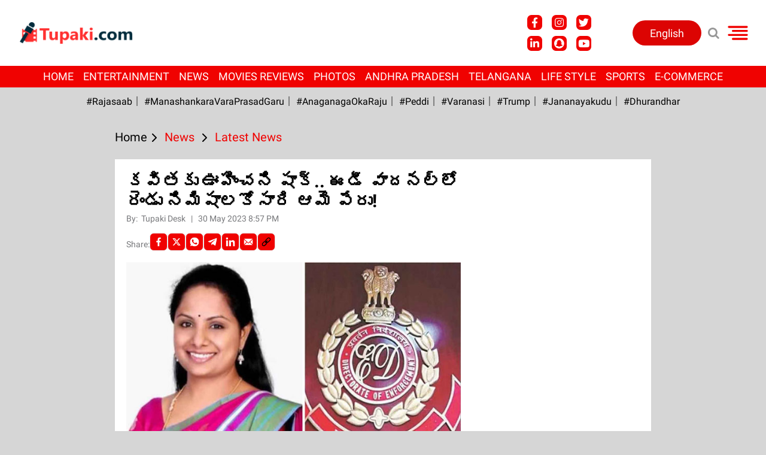

--- FILE ---
content_type: text/html; charset=utf-8
request_url: https://www.google.com/recaptcha/api2/aframe
body_size: 267
content:
<!DOCTYPE HTML><html><head><meta http-equiv="content-type" content="text/html; charset=UTF-8"></head><body><script nonce="Z9x9wfD4HrlTcgwxnG3F1w">/** Anti-fraud and anti-abuse applications only. See google.com/recaptcha */ try{var clients={'sodar':'https://pagead2.googlesyndication.com/pagead/sodar?'};window.addEventListener("message",function(a){try{if(a.source===window.parent){var b=JSON.parse(a.data);var c=clients[b['id']];if(c){var d=document.createElement('img');d.src=c+b['params']+'&rc='+(localStorage.getItem("rc::a")?sessionStorage.getItem("rc::b"):"");window.document.body.appendChild(d);sessionStorage.setItem("rc::e",parseInt(sessionStorage.getItem("rc::e")||0)+1);localStorage.setItem("rc::h",'1768430963442');}}}catch(b){}});window.parent.postMessage("_grecaptcha_ready", "*");}catch(b){}</script></body></html>

--- FILE ---
content_type: application/javascript; charset=utf-8
request_url: https://fundingchoicesmessages.google.com/f/AGSKWxVRX6AnVPu54g3VBXWF90aeCaYGzJ40fkS1XE57oBqYrws9VCaAcD9nNYrDXquQNV1T1NFgL-y1XrpXSo1CexHwes37OBCk7l-lOy6csA_FF03YhyFoADzm1YobKBZiql5va2pokTKIrgF_xKIl4JNDdWlfOyd5acH4WZUh9JkKtACuKvzSMFgx3Zh-/__bucks_ad./special_ad.://adv./masonad.gif/railsad_
body_size: -1288
content:
window['f8bd10b3-09ab-4ea5-936e-5063251b10c6'] = true;